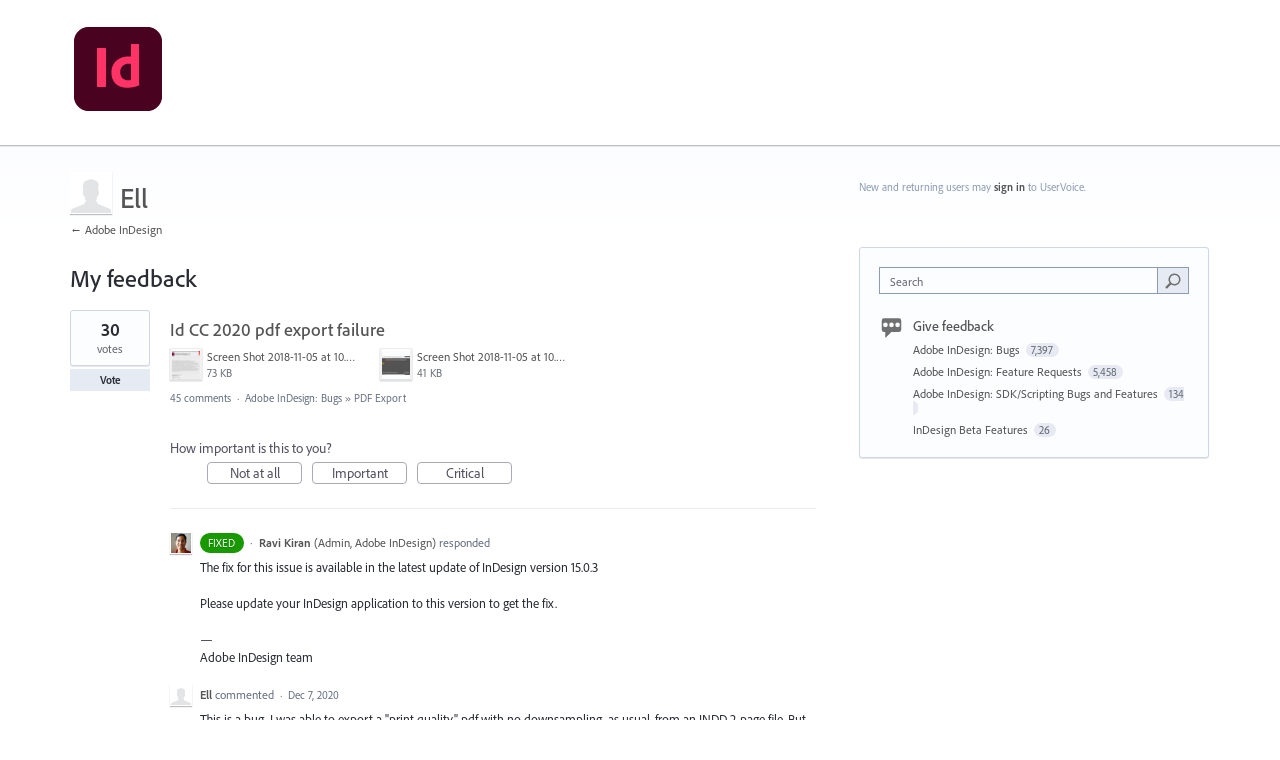

--- FILE ---
content_type: text/html; charset=utf-8
request_url: https://indesign.uservoice.com/users/2487235597-ell
body_size: 13870
content:
<!DOCTYPE html>
<html lang="en" class="ltr ">
<head><script>(function(w,i,g){w[g]=w[g]||[];if(typeof w[g].push=='function')w[g].push(i)})
(window,'G-0FDHJSJLBY','google_tags_first_party');</script><script async src="/0u78/"></script>
			<script>
				window.dataLayer = window.dataLayer || [];
				function gtag(){dataLayer.push(arguments);}
				gtag('js', new Date());
				gtag('set', 'developer_id.dYzg1YT', true);
				gtag('config', 'G-0FDHJSJLBY');
			</script>
			
  <meta http-equiv="X-UA-Compatible" content="IE=Edge,chrome=1">
  <meta charset="utf-8">
  <title>Ell – Adobe InDesign</title>
  <meta name="viewport" content="width=device-width, initial-scale=1">
  <meta name="csrf-param" content="authenticity_token" />
<meta name="csrf-token" content="ugnN4s5zln9EYI-E3X_WUNBVUbZhDYZZvq4SanYvX1Le9vgWouzRzrnoS7F3YqkzcAM1Q50zq7IEX5ObKb86Ww" />
    <link rel="canonical" href="" />

    <script type="text/javascript">
    (function(window) {
      var methods = ['log', 'dir', 'trace'];
      
      if (typeof window.console === 'undefined') {
        window.console = {};
      }
      
      for (var i in methods) {
        if (!(methods[i] in window.console)) {          
          window.console[methods[i]] = function() {};
        }
      }
      
    }(window));    
  </script>

  <script>
    window.UserVoice || (window.UserVoice = []);
  </script>

    <meta name="robots" content="noindex">


  <link rel="stylesheet" href="https://assets.uvcdn.com/pkg/clients/site2/index-9c56ab4a39505ec7480441b2f8a4d8746ea0edbab756a5f15907a9ffe7fbad4b.css" media="all" />

  <!--[if lt IE 7]>
    <link rel="stylesheet" href="https://assets.uvcdn.com/pkg/clients/site2/ie-6f6256efa8fcab0da2c5c83d6ccddaabe16fdd607b4f9e01ad9efe887b491c11.css" media="screen" />
  <![endif]-->

  <!--[if lt IE 9]>
    <script src="https://assets.uvcdn.com/pkg/clients/site2/lt_IE_9-5d621b8b38991dde7ef0c335fc7cc90426c625e325949517b23be2141b721a05.js"></script>
  <![endif]-->

  <style type="text/css">

  /*
  -----------------------------------------------------------
    Link color
  -----------------------------------------------------------
  */

  .uvCustomLink-color,
  a,
  .uvHelp,
  .uvTabSelect,
  .uvTab-dropdown .uvFieldPlaceholder,
  .uvModule-session .vcard .uvRememberMe a,
  .uvModule-session .uvModuleSection-signin a,
  .uvBreadcrumbs,
  .uvStyle-linkArrow {
    color: #545454;
  }

  .uvCustomLink-background,
  .uvTab-selected,
  .uvTab-selected .uvFieldSelect,
  .uvPagination .current {
    background-color: #545454;
  }

  /*
  -----------------------------------------------------------
    Primary color
  -----------------------------------------------------------
  */

  .uvCustomPrimary-color {
    color: #545454;
  }

  .uvCustomPrimary-background,
  .uvUserBadgeLabel {
    background-color: #545454;
  }

  .uvMasthead {
     background-color: #ffffff;
   }
  .impScoreButton.selected {
    background: #545454;
  }

  /*
  -----------------------------------------------------------
    Background color
  -----------------------------------------------------------
  */

  .uvCustomBackground-color {
    color: #ffffff;
  }

  .uvCustomBackground-background {
    background-color: #ffffff;
  }

  /*
  -----------------------------------------------------------
    Status colors
  -----------------------------------------------------------
  */

  .uvStyle-status-under-review {
    background-color: #0079BF;
    color: #FFF;
  }
  .uvStyle-status-fix-in-progress {
    background-color: #C0D941;
    color: #FFF;
  }
  .uvStyle-status-in-backlog {
    background-color: #F0BA00;
    color: #FFF;
  }
  .uvStyle-status-started {
    background-color: #0079BF;
    color: #FFF;
  }
  .uvStyle-status-completed {
    background-color: #199900;
    color: #FFF;
  }
  .uvStyle-status-need-more-info {
    background-color: #FFCC00;
    color: #FFF;
  }
  .uvStyle-status-available-in-prerelease-builds {
    background-color: #199900;
    color: #FFF;
  }
  .uvStyle-status-closed--fixed {
    background-color: #199900;
    color: #FFF;
  }
  .uvStyle-status-fixed-via-kbdoc {
    background-color: #00B487;
    color: #FFF;
  }
  .uvStyle-status-planned {
    background-color: #0079BF;
    color: #FFF;
  }
  .uvStyle-status-resolved-for-user {
    background-color: #199900;
    color: #FFF;
  }
  .uvStyle-status-closed--different-product {
    background-color: #00B487;
    color: #FFF;
  }
  .uvStyle-status-closed--not-reproducible {
    background-color: #00B487;
    color: #FFF;
  }
  .uvStyle-status-fixed {
    background-color: #199900;
    color: #FFF;
  }
  .uvStyle-status-closed {
    background-color: #199900;
    color: #FFF;
  }
  .uvStyle-status-partial-fix {
    background-color: #C0D941;
    color: #FFF;
  }
  .uvStyle-status-partially-completed {
    background-color: #C0D941;
    color: #FFF;
  }
  .uvStyle-status-declined {
    background-color: #999999;
    color: #FFF;
  }
  .uvStyle-status-feature-already-exists {
    background-color: #4D4D4D;
    color: #FFF;
  }
</style>


  <link rel="stylesheet" href="https://use.typekit.net/wdu4kjy.css">

    <style type="text/css">
      /* General */
 
* {
  font-family: "adobe-clean", sans-serif !important;
}
 
h1, h2, h3 {
  font-weight: 500 !important;
}
 
p {
  font-weight: 400 !important;
}
 
.uvMastheadLogo {
  max-width: 128px;
  width: 100%;
}
 
.uvModule-featuredForum .uvStyle-status, .uvList-recentlyUpdatedIdeas .uvStyle-status, .uvStyle-status {
  border-radius: 1000px;
}
 
.uvPageTitle {
  font-size: 28px;
  color: #505050;
}
 
.uvModule-message, .uvForumMessage {
  font-size: 16px;
  color: #707070;
}
 
/* Icons */
 
.uvModule-featuredForum .uvModuleTitle,
.uvModule-multipleForums .uvModuleTitle,
.uvModule-knowledgebase .uvModuleTitle {
  background: url([data-uri]) 0 0 no-repeat;
  line-height: 32px;
  padding-left: 42px;
}
 
.uvNavListItem-feedback {
  background: url([data-uri]) 0 0 no-repeat;
  background-size: 25px;
}
 
.uvNavListItem-home {
  background-image: url([data-uri]);
  background-size: 25px;
}
 
.uvFieldButtonImage-sidebar {
  background: url([data-uri]) 6px 0 no-repeat;
  background-size: 18px;
  height: 20px;
}
 
.uvNavListItem-search {
  background-image: url([data-uri]);
  background-size: 25px;
}
 
.private-icon {
  height: 19px;
}
 
/* Button */
 
.uvStyle-button {
  background: #E6EAF2;
  border-top: 0;
  border-right: 0;
  border-bottom: 0;
  border-left: 0;
  -moz-border-radius: 0;
  -webkit-border-radius: 0;
  border-radius: 0;
  -moz-box-shadow: none;
  -webkit-box-shadow: none;
  box-shadow: none;
  color: #292C33;
  display: inline-block;
  font-family: inherit;
  font-size: inherit;
  font-weight: bold;
  line-height: 2em;
  margin: 0;
  overflow: hidden;
  padding: 0 1em;
  text-align: center;
  text-decoration: none;
  text-overflow: none;
  text-shadow: none;
}
 
.uvStyle-button:hover,
.uvStyle-button:focus {
  background: #2680EB;
  border-top: 0;
  border-right: 0;
  border-bottom: 0;
  border-left: 0;
  -moz-box-shadow: none;
  -webkit-box-shadow: none;
  box-shadow: none;
  color: #FFF;
  cursor: pointer;
  text-decoration: none;
  text-shadow: none;
}
 
.chrome .uvField .uvStyle-button:hover,
.chrome .uvField .uvStyle-button:focus {
  -webkit-box-shadow: none;
  box-shadow: none
}
 
.uvStyle-button:active,
.uvStyle-button.selected,
.uvStyle-button-selected,
.uvStyle-button.selected:focus,
.uvStyle-button-selected:hover {
  background: #2680EB;
  border: 0;
  border-bottom: 0;
  -moz-box-shadow: none;
  -webkit-box-shadow: none;
  box-shadow: none;
  color: #FFF;
  text-decoration: none;
  text-shadow: 0;
}
 
.chrome.win .uvStyle-button:active,
.chrome.win .uvStyle-button.selected,
.chrome.win .uvStyle-button-selected,
.chrome.win .uvStyle-button.selected:focus,
.chrome.win .uvStyle-button-selected:hover {
  -moz-box-shadow: none;
  -webkit-box-shadow: none;
  box-shadow: none;
}
 
.uvStyle-button[disabled],
.uvStyle-button[disabled]:active,
.uvStyle-button[disabled]:focus,
.uvStyle-button[disabled]:hover,
.uvStyle-button.disabled,
.uvStyle-button.disabled:active,
.uvStyle-button.disabled:focus,
.uvStyle-button.disabled:hover,
.uvStyle-button-disabled,
.uvStyle-button-disabled:active,
.uvStyle-button-disabled:focus,
.uvStyle-button-disabled:hover {
  background: #f3f3f3;
  border-top: 0;
  border-right: 0;
  border-bottom: 0;
  border-left: 0;
  color: #8f8f8f;
  box-shadow: none;
  -moz-box-shadow: none;
  -webkit-box-shadow: none;
  cursor: not-allowed;
  text-shadow: 0;
}
 
/* Search */
 
.uvField-search {
  -moz-border-radius: 0;
  -webkit-border-radius: 0;
  border-radius: 0;
  font-size: 18px;
  line-height: 20px;
  padding: 8px 19px;
  margin-top: 5px
}
 
.uvModuleSection-search .uvField-search {
  -moz-border-radius: 0;
  -webkit-border-radius: 0;
  border-radius: 0;
  font-size: 12px;
  margin-top: 0;
  margin-bottom: 20px;
  padding: 5px 9px
}
 
.uvField-search .uvFieldInner {
  display: block;
  margin-right: 35px
}
 
.uvModuleSection-search .uvField-search .uvFieldInner {
  display: block;
  margin-right: 22px;
  position: relative
}
 
.uvField-search .uvFieldButton {
  border-bottom: none;
  -moz-border-radius: 0;
  -webkit-border-radius: 0;
  border-radius: 0;
  position: absolute;
  top: -1px;
  right: -1px;
  bottom: 0px;
  text-overflow: clip;
  width: 55px
}
 
.uvModuleSection-search .uvField-search .uvFieldButton {
  -moz-border-radius: 0;
  -webkit-border-radius: 0;
  border-radius: 0;
  padding: 0;
  width: 32px
}
 
.uvStyle-button:hover,
.uvStyle-button:focus {
  background: #2680EB;
  border-top: 0;
  border-right: 0;
  border-bottom: 0;
  border-left: 0;
  -moz-box-shadow: none;
  -webkit-box-shadow: none;
  box-shadow: none;
  color: #FFF;
  cursor: pointer;
  text-decoration: none;
  text-shadow: none;
}
 
.uvField-search .uvFieldButton:hover .uvFieldButtonImage-sidebar,
.uvField-search .uvFieldButton:active .uvFieldButtonImage-sidebar {
  background-position: 6px 0;
}
 
.uvField {
  background-color: #FCFDFF;
  border: 1px solid #8F9BB3;
  -moz-border-radius: 0;
  -webkit-border-radius: 0;
  border-radius: 0;
  -moz-box-shadow: none;
  -webkit-box-shadow: none;
  box-shadow: none;
  margin-bottom: 10px;
  overflow: hidden;
  padding: 9px;
  position: relative;
  -moz-transition: all 0.1s;
  -webkit-transition: all 0.1s;
  transition: all 0.1s;
}
 
.chrome .uvField {
  -webkit-box-shadow: none;
  box-shadow: none;
}
 
.uvFieldPlaceholder {
  padding-top: 2px;
}
 
.uvTab-dropdown  {
  display: none;
}
 
.share-button {
    margin-left: 5px;
}
    </style>

  <link rel="stylesheet" href="/auth-component/uv-auth/uv-auth.css">
<script type="module" src="/auth-component/uv-auth/uv-auth.esm.js"></script>
<script nomodule src="/auth-component/uv-auth/uv-auth.js"></script>

  <script src="https://js.pusher.com/8.3.0/pusher.min.js"></script>
  <script>
    window.UV_PUSHER_APP_KEY = '697328be2c49905dd5c6';
    window.UV_PUSHER_APP_CLUSTER = 'mt1';
  </script>



  <script type="module" src="/web-portal-components/wp-components/wp-components.esm.js"></script>
<script nomodule src="/web-portal-components/wp-components/wp-components.js"></script>

</head>

<body class="uv-primaryColor-dark uv-locale-en uv-direction-ltr uv-no-user uv-profile-page">
  <a class="show-on-focus uvCustomPrimary-background" href="#start-of-content">Skip to content</a>
  <wp-loading>

  <div id="fb-root"></div>
  <div class="uvPageContainer">

    <header class="uvContainer uvMasthead ">
  <div class="uvRow">
    <div class="uvCol-12">
      <div class="uvMastheadWrapper">
        
          <a class="uvMastheadHomeLink" href="/" title="Adobe InDesign">
            <img class="uvMastheadLogo" src="https://s3.amazonaws.com/uploads.uservoice.com/logo/design_setting/556294/original/id_appicon_noshadow_96.png?1644203663" alt="Adobe InDesign">
          </a>
        
      </div>
    </div>
  </div>
</header>

    




<div class="uvContainer uvBody">
  <div class="uvRow">
      <div class="uvCol-8">
      <article class="uvUserProfile">
        <header class="uvPageHeader">
          <h1 class="uvPageTitle uvCustomPrimary-color">
            <span class="vcard"><a class="url" href="/users/2487235597-ell"><span class="uvUserBadge"><img class="uvUserBadgePhoto photo" height="40" width="40" alt="" src="https://secure.gravatar.com/avatar/4dd918d900a9dba938056a19a3ab4dfe?size=40&default=https%3A%2F%2Fassets.uvcdn.com%2Fpkg%2Fadmin%2Ficons%2Fuser_70-6bcf9e08938533adb9bac95c3e487cb2a6d4a32f890ca6fdc82e3072e0ea0368.png" /></span><span class="fn uvCustomLink-color">Ell</span>
    </a></span>

          </h1>
          <div class="uvBreadcrumbs">
              <a href="/" title="Adobe InDesign">&larr; Adobe InDesign
              </a>
          </div>
        </header>
        

            <section class="uvForumIndex">
              <h2 class="uvIdeaSectionTitle">
                My feedback
              </h2>


            <p class="sr-only" role="status">
    1 result found
</p>
<ol class="uvList uvList-ideas" aria-label="Existing idea results">
    <li class="uvListItem uvIdea uvIdea-list">

<div class="uvIdeaHeader">
  <h2 class="uvIdeaTitle ">
    <a href="/forums/601180-adobe-indesign-bugs/suggestions/39058867-id-cc-2020-pdf-export-failure">
      
        Id CC 2020 pdf export failure
    </a>
  </h2>
    <ul class="uvIdeaAttachments uvAttachments">
        <li class="uvAttachment" style="display:flex;">
          <a class="uvAttachmentLink uvAttachmentLink-preview" href="/assets/205424044/Screen%20Shot%202018-11-05%20at%2010.50.25%20AM.png" rel="Suggestion_39058867" title="View Screen Shot 2018-11-05 at 10.50.25 AM.png">
            <figure class="uvAttachmentInfo">
              <span class="uvAttachmentThumbnail" style="background-image: url(https://s3.amazonaws.com/uploads.uservoice.com/assets/205/424/044/thumb/Screen%20Shot%202018-11-05%20at%2010.50.25%20AM.png?X-Amz-Algorithm=AWS4-HMAC-SHA256&amp;X-Amz-Credential=AKIAXKFPEGD3JPOGUECX%2F20260130%2Fus-east-1%2Fs3%2Faws4_request&amp;X-Amz-Date=20260130T045025Z&amp;X-Amz-Expires=3600&amp;X-Amz-SignedHeaders=host&amp;X-Amz-Signature=9dd86aeb029647ca5a1c391df6081bf4ac78079a88b475b1a6be90c5311a390a)">&nbsp;</span>
              <figcaption class="uvAttachmentMeta">
                <span class="uvAttachmentCaption">Screen Shot 2018-11-05 at 10.50.25 AM.png</span>
                <span class="uvAttachmentSize">73 KB</span>
              </figcaption>
            </figure>
          </a>
        </li>
        <li class="uvAttachment" style="display:flex;">
          <a class="uvAttachmentLink uvAttachmentLink-preview" href="/assets/205424041/Screen%20Shot%202018-11-05%20at%2010.49.28%20AM.png" rel="Suggestion_39058867" title="View Screen Shot 2018-11-05 at 10.49.28 AM.png">
            <figure class="uvAttachmentInfo">
              <span class="uvAttachmentThumbnail" style="background-image: url(https://s3.amazonaws.com/uploads.uservoice.com/assets/205/424/041/thumb/Screen%20Shot%202018-11-05%20at%2010.49.28%20AM.png?X-Amz-Algorithm=AWS4-HMAC-SHA256&amp;X-Amz-Credential=AKIAXKFPEGD3JPOGUECX%2F20260130%2Fus-east-1%2Fs3%2Faws4_request&amp;X-Amz-Date=20260130T045025Z&amp;X-Amz-Expires=3600&amp;X-Amz-SignedHeaders=host&amp;X-Amz-Signature=08971410fbfa34b749733fd4bc190413cfba1675f48247407dc1c19b1a00f2eb)">&nbsp;</span>
              <figcaption class="uvAttachmentMeta">
                <span class="uvAttachmentCaption">Screen Shot 2018-11-05 at 10.49.28 AM.png</span>
                <span class="uvAttachmentSize">41 KB</span>
              </figcaption>
            </figure>
          </a>
        </li>
  </ul>

</div>


<div class="uvIdeaVoteBadge">
    <div class="uvIdeaVoteCount" data-id="39058867">
      <strong>30</strong>
      <span> votes</span>
    </div>
  


<div uvSuggestionId="39058867" class="uvVoter uvVoter-logged_out uvVoterMode-voteable uvVoterStatus-open uvVoteLimit-unlimited" data-closed-reason="">
  <form novalidate class="uvIdeaVoteForm" onsubmit="return false;" method="post" action="" data-forum_id="601180" data-suggestion_id="39058867" >
    <input type="hidden" name="channel" value="portal"></input>
    <!-- Update to show number of votes cast -->
    <span class="uvIdeaVoteFormTrigger">
      <button class="uvIdeaVoteFormTriggerState-no_votes uvStyle-button">Vote</button>
      <button class="uvIdeaVoteFormTriggerState-you_voted uvStyle-button uvStyle-button-selected" id="uvIdeaVoteFormTriggerState-you_voted-39058867" data-singular="Voted!" data-plural="Voted!"></button>
      <button class="uvIdeaVoteFormTriggerState-out_of_votes uvStyle-button uvStyle-button-disabled uvTip" disabled title="You're out of votes">Vote</button>
      <button class="uvIdeaVoteFormTriggerState-voting_closed uvStyle-button uvStyle-button-disabled uvTip" disabled title="Voting has closed">Vote</button>

        <input type="hidden" name="to" value="1"></input>
    </span>
    <!--- end -->

    <div class="uvIdeaVoteFormToggle">
      <fieldset class="uvIdeaVoteFormFieldset">
        <div class="uvVoterSigninArea">
          
<uv-auth
  id="uv-signin-4034"
  class=""
  locale="en"
  mode=inline
  
  social-first
  data-type=""
  data-options="{&quot;display_logged_in&quot;:&quot;hidden&quot;,&quot;social_auth_only&quot;:false,&quot;custom_signin&quot;:true,&quot;inline_form_mode&quot;:true,&quot;show_login&quot;:true,&quot;header&quot;:&quot;\u003ch2\u003eWe&#39;re glad you&#39;re here\u003c/h2\u003e\u003cp\u003ePlease sign in to leave feedback\u003c/p\u003e&quot;}"
  
  
>
  <h2>We're glad you're here</h2><p>Please sign in to leave feedback</p>
</uv-auth>
<script type="text/javascript">
  var uvAuthElement = document.getElementById("uv-signin-4034");
  uvAuthElement.subdomainSettings = {"disable_uservoice_auth":false,"password_auth_required":true,"auth_providers":[{"preset_name":"facebook","url":"https://graph.facebook.com/oauth/authorize?client_id=1951193478523856\u0026redirect_uri=https%3A%2F%2Fauth.uservoice.com%2Ffacebook\u0026scope=email\u0026display=popup\u0026state=539320","button_label":"Facebook"},{"preset_name":"google","url":"https://auth.uservoice.com/google/539320","button_label":"Google"}],"logo_path":"/logo/logo/design_setting/556294/original/id_appicon_noshadow_96.png","form_text":{"loading":"Loading","cancel":"Cancel","region_label":"Sign in to UserVoice","email_label":"Email address","email_placeholder":"Email address","password_label":"Password","password_placeholder":"Password","name_label":"Display name (optional)","name_placeholder":"Your name","tos_checkbox_label_html":"I agree to the \u003ca href=\"/tos\" target=\"_blank\" rel=\"external\" title=\"Opens in new window\" class=\"color-link\"\u003eterms of service\u003c/a\u003e","tos_checkbox_title":"Terms of Service","gdpr_checkbox_label":"I agree to the storage of my email address, name, and IP address. This information and any feedback I provide may be used to inform product decisions and to notify me about product updates. (You can opt-out at any time.)","gdpr_checkbox_title":"Required Consent","remember_me_checkbox_label":"Remember me","remember_me_checkbox_title":"Remember Me","show_more_label":"Show more login options","show_less_label":"Show fewer login options","submit_signin_label":"Sign in","submit_create_label":"Sign up","email_invalid_error":"Please enter a valid email address.","password_required_error":"Please enter your password.","terms_invalid_error":"You must accept the terms to continue.","generic_error":"Something went wrong!","browser_error":"Cookie access is needed in order to sign you in. Please update your privacy settings to enable cross-site tracking or try using a different browser.","permissions_error":"You do not have the necessary permissions to access this content.","not_signed_in_error":"Sign in required to continue","success_heading":"Hooray!","success_message":"You're in, getting your page ready.","create_password_placeholder":"Create Password","verify_email_label":"Verify Email","set_password_label":"Set Password","verify_email_reset_pw_helper_text":"We need to verify your email first before resetting your password","verify_email_create_account_helper_text":"We need to verify your email first before creating your account","set_password_title":"Set a new password","first_things_first_title":"First things first!","confirm_password_placeholder":"Confirm Password","confirm_password_label":"Confirm Password","create_account_label":"Create Account","create_account_title":"Let's create your account!","password_invalid_error":"Please enter a valid password.","password_match_error":"Passwords must match.","change_password_label":"Change Password","go_to_login_label":"Go to login","go_to_settings_label":"Go to settings","current_password_placeholder":"Current Password","password_character_minimum":"Password needs at least 8 characters","password_upper_lower_case_required":"It must have at least one lower and one upper case character","password_symbol_required":"It needs at least one symbol ($, !, @, _, *, etc)","password_number_required":"Password must include one number or more","reset_password_label":"Reset Password","new_password_label":"New Password","password_in_email_error":"Your password cannot appear in your email address.","email_in_password_error":"Your email address cannot appear in your password.","username_in_password_error":"Your email username cannot appear in your password.","need_account_prompt":"New here?","need_account_cta":"Create an account","forgot_password":"Forgot Password?","confirm_email_header":"Check your email","confirm_email_body":"Confirm your email using the link sent to","confirm_email_footer":"Keep this box open and come back once you're done!","or":"or"}};
</script>
<div class="uvSignin-uv-auth">
  <div class="uvField uvField-logged_in uvField-first">
    <span>
      Signed in as <span class="logged_in_as"></span>
      (<a href="/logout">Sign out</a>)
    </span>
  </div>
</div>

            <div class="uvFormFlash uvFormFlash-error" tabindex="0">
    <div class="uvFormFlashMessage"></div>
    <a class="uvFormFlashClose" href="#close">Close</a>
  </div>

  <div class="uvFormFlash uvFormFlash-info" tabindex="0">
    <div class="uvFormFlashMessage"></div>
    <a class="uvFormFlashClose" href="#close">Close</a>
  </div>

            <div class="uvIdeaVoteButtons">
      <div class="submit_region auth-only">
        <button class="uvIdeaVoteButton uvFieldEtc-submit-button uvStyle-button" type="submit"
        value="subscribe" name="subscribe">Vote</button>
        <p style="margin-bottom: 0.5em">We’ll send you updates on this idea</p>
      </div>
  </div>

        </div>
      </fieldset>
    </div>
  </form>
</div>

</div>

<div class="uvIdeaMeta">

  <a title="Comments for Id CC 2020 pdf export failure" href="/forums/601180-adobe-indesign-bugs/suggestions/39058867-id-cc-2020-pdf-export-failure#comments">45 comments</a> <span class="uvStyle-separator">&nbsp;&middot;&nbsp;</span> <a href="/forums/601180-adobe-indesign-bugs">Adobe InDesign: Bugs</a> <span class="uvStyle-separator">&#187;</span> <a href="/forums/601180-adobe-indesign-bugs/category/209041-pdf-export">PDF Export</a><span class='uvUserWithId-inline-433352629' style='display:none'> <span class="uvStyle-separator">&nbsp;&middot;&nbsp;</span> <a class="uvSuggestion-dissociate" rel="nofollow" title="Delete idea Id CC 2020 pdf export failure" data-supporters-count="30" data-redirect-to="/forums/601180-adobe-indesign-bugs" data-url="/api/v1/forums/601180-adobe-indesign-bugs/suggestions/39058867-id-cc-2020-pdf-export-failure/dissociate" href="#">Delete…</a></span><span class='uvAdminOnly uvAdminOnly-inline'> <span class="uvStyle-separator">&nbsp;&middot;&nbsp;</span> <a class="uvAdminOnly uvAdminOnly-inline" data-iframe-target="_blank" title="Admin page for Id CC 2020 pdf export failure" href="/admin/v3/ideas/39058867/">Admin &rarr;</a></span>
</div>

  <div class="uvScorer uvScorer-logged_out">
  <form novalidate class="uvIdeaScoreForm importScoreBorderBottom" onsubmit="return false;" method="post" action="" data-forum_id="601180" data-suggestion_id="39058867" data-importance_score="" data-importance_score_id="">
    <fieldset class="impScoreButtonContainer" aria-labelledby="importance_score_39058867">
      <legend id="importance_score_39058867">How important is this to you?</legend>
      <div class="impScoreButtonGroup" data-name="importance-score-button-group-39058867">
        <button  class="impScoreButton" type="submit" id="importance-1-39058867" tabindex="0" name="importance_score_value" value="1">
          Not at all
            <span class="tooltiptext">You must login first!</span>
        </button>
        <button  class="impScoreButton" type="submit" id="importance-2-39058867" tabindex="0" name="importance_score_value" value="2">
          Important
            <span class="tooltiptext">You must login first!</span>
        </button>
        <button  class="impScoreButton" type="submit" id="importance-3-39058867" tabindex="0" name="importance_score_value" value="3">
          Critical
            <span class="tooltiptext">You must login first!</span>
        </button>
          <h6 aria-live="polite" role="status" hidden class="scoreNotification"></h6>
        <input data-name="importance-score-39058867" type="hidden" name="importance_score" value=""></input>
        <input data-name="importance-score-id-39058867" type="hidden" name="importance_score_id" value=""></input>
        <input type="hidden" name="channel" value="portal"></input>
      </div>
    </fieldset>


    <div class="uvIdeaScoreFormToggle">
      <fieldset class="uvIdeaScoreFormFieldset">
        <div class="uvScorerSigninArea">
          
<uv-auth
  id="uv-signin-4495"
  class=""
  locale="en"
  mode=inline
  
  social-first
  data-type=""
  data-options="{&quot;display_logged_in&quot;:&quot;hidden&quot;,&quot;social_auth_only&quot;:false,&quot;custom_signin&quot;:true,&quot;inline_form_mode&quot;:true,&quot;show_login&quot;:true,&quot;header&quot;:&quot;\u003ch2\u003eWe&#39;re glad you&#39;re here\u003c/h2\u003e\u003cp\u003ePlease sign in to leave feedback\u003c/p\u003e&quot;}"
  
  
>
  <h2>We're glad you're here</h2><p>Please sign in to leave feedback</p>
</uv-auth>
<script type="text/javascript">
  var uvAuthElement = document.getElementById("uv-signin-4495");
  uvAuthElement.subdomainSettings = {"disable_uservoice_auth":false,"password_auth_required":true,"auth_providers":[{"preset_name":"facebook","url":"https://graph.facebook.com/oauth/authorize?client_id=1951193478523856\u0026redirect_uri=https%3A%2F%2Fauth.uservoice.com%2Ffacebook\u0026scope=email\u0026display=popup\u0026state=539320","button_label":"Facebook"},{"preset_name":"google","url":"https://auth.uservoice.com/google/539320","button_label":"Google"}],"logo_path":"/logo/logo/design_setting/556294/original/id_appicon_noshadow_96.png","form_text":{"loading":"Loading","cancel":"Cancel","region_label":"Sign in to UserVoice","email_label":"Email address","email_placeholder":"Email address","password_label":"Password","password_placeholder":"Password","name_label":"Display name (optional)","name_placeholder":"Your name","tos_checkbox_label_html":"I agree to the \u003ca href=\"/tos\" target=\"_blank\" rel=\"external\" title=\"Opens in new window\" class=\"color-link\"\u003eterms of service\u003c/a\u003e","tos_checkbox_title":"Terms of Service","gdpr_checkbox_label":"I agree to the storage of my email address, name, and IP address. This information and any feedback I provide may be used to inform product decisions and to notify me about product updates. (You can opt-out at any time.)","gdpr_checkbox_title":"Required Consent","remember_me_checkbox_label":"Remember me","remember_me_checkbox_title":"Remember Me","show_more_label":"Show more login options","show_less_label":"Show fewer login options","submit_signin_label":"Sign in","submit_create_label":"Sign up","email_invalid_error":"Please enter a valid email address.","password_required_error":"Please enter your password.","terms_invalid_error":"You must accept the terms to continue.","generic_error":"Something went wrong!","browser_error":"Cookie access is needed in order to sign you in. Please update your privacy settings to enable cross-site tracking or try using a different browser.","permissions_error":"You do not have the necessary permissions to access this content.","not_signed_in_error":"Sign in required to continue","success_heading":"Hooray!","success_message":"You're in, getting your page ready.","create_password_placeholder":"Create Password","verify_email_label":"Verify Email","set_password_label":"Set Password","verify_email_reset_pw_helper_text":"We need to verify your email first before resetting your password","verify_email_create_account_helper_text":"We need to verify your email first before creating your account","set_password_title":"Set a new password","first_things_first_title":"First things first!","confirm_password_placeholder":"Confirm Password","confirm_password_label":"Confirm Password","create_account_label":"Create Account","create_account_title":"Let's create your account!","password_invalid_error":"Please enter a valid password.","password_match_error":"Passwords must match.","change_password_label":"Change Password","go_to_login_label":"Go to login","go_to_settings_label":"Go to settings","current_password_placeholder":"Current Password","password_character_minimum":"Password needs at least 8 characters","password_upper_lower_case_required":"It must have at least one lower and one upper case character","password_symbol_required":"It needs at least one symbol ($, !, @, _, *, etc)","password_number_required":"Password must include one number or more","reset_password_label":"Reset Password","new_password_label":"New Password","password_in_email_error":"Your password cannot appear in your email address.","email_in_password_error":"Your email address cannot appear in your password.","username_in_password_error":"Your email username cannot appear in your password.","need_account_prompt":"New here?","need_account_cta":"Create an account","forgot_password":"Forgot Password?","confirm_email_header":"Check your email","confirm_email_body":"Confirm your email using the link sent to","confirm_email_footer":"Keep this box open and come back once you're done!","or":"or"}};
</script>
<div class="uvSignin-uv-auth">
  <div class="uvField uvField-logged_in uvField-first">
    <span>
      Signed in as <span class="logged_in_as"></span>
      (<a href="/logout">Sign out</a>)
    </span>
  </div>
</div>

            <div class="uvFormFlash uvFormFlash-error" tabindex="0">
    <div class="uvFormFlashMessage"></div>
    <a class="uvFormFlashClose" href="#close">Close</a>
  </div>

  <div class="uvFormFlash uvFormFlash-info" tabindex="0">
    <div class="uvFormFlashMessage"></div>
    <a class="uvFormFlashClose" href="#close">Close</a>
  </div>

          <div class="auth-only">
            <button class="uvIdeaScoreSubmitButton uvFieldEtc-submit-button uvStyle-button" type="submit">
              Submit Rating
            </button>
          </div>
        </div>
      </fieldset>
    </div>
  </form>
</div>


  <article class="uvUserAction uvUserAction-admin-response">
    <div class="uvUserActionHeader">
        <a class="uvStyle-status-link" href="/forums/601180-adobe-indesign-bugs/status/5349991"><em class="uvStyle-status uvStyle-status-fixed" title="This idea is FIXED - updated over 5 years ago">FIXED</em></a>
        <span class="uvStyle-separator">&nbsp;&middot;&nbsp;</span>
      <span class="vcard"><a class="url" href="/users/679749253-ravi-kiran"><span class="uvUserBadge"><img class="uvUserBadgePhoto photo" height="40" width="40" alt="" src="https://secure.gravatar.com/avatar/5fbfb595fd484efb67fb9c9e1b15db08?size=40&default=https%3A%2F%2Fassets.uvcdn.com%2Fpkg%2Fadmin%2Ficons%2Fuser_70-6bcf9e08938533adb9bac95c3e487cb2a6d4a32f890ca6fdc82e3072e0ea0368.png" /><span class="uvUserBadgeLabel">Admin</span></span><span class="fn uvCustomLink-color">Ravi Kiran</span>
    <span class="uvUserTitle">(<span class="title">Admin, Adobe InDesign</span>)</span></a></span>
 responded
    </div>
    <div class="uvUserActionBody">
      
        
        <div class="typeset"><p>The fix for this issue is available in the latest update of InDesign version 15.0.3</p>
<p>Please update your InDesign application to this version to get the fix.</p>
<p>&#8212;<br />
Adobe InDesign team</p></div>
    </div>
  </article>

      <wp-toast id="comment-toast" ref="comment-toast" type="error" direction="top" start-position="5" width="400" duration="5000">
        An error occurred while saving the comment
      </wp-toast>
      <div class="uvUserAction uvUserAction-comment">
        <div class="uvUserActionHeader">
          <span class="vcard"><a class="url" href="/users/2487235597-ell"><span class="uvUserBadge"><img class="uvUserBadgePhoto photo" height="40" width="40" alt="" src="https://secure.gravatar.com/avatar/4dd918d900a9dba938056a19a3ab4dfe?size=40&default=https%3A%2F%2Fassets.uvcdn.com%2Fpkg%2Fadmin%2Ficons%2Fuser_70-6bcf9e08938533adb9bac95c3e487cb2a6d4a32f890ca6fdc82e3072e0ea0368.png" /></span><span class="fn uvCustomLink-color">Ell</span>
    </a></span>
 commented
          <span class="uvStyle-meta">
            <span class="uvStyle-separator">&nbsp;&middot;&nbsp;</span>
            <time datetime="2020-12-07" pubdate>Dec 7, 2020</time>
            <span class="uvUserWithId-inline-2487235597" style="display: none;">
                <span class="uvStyle-separator">&nbsp;&middot;&nbsp;</span>
                <a class="uvComment-edit" rel="nofollow noopener noreferrer" data-comment-id="43521943" href="/api/v1/forums/601180-adobe-indesign-bugs/suggestions/39058867-id-cc-2020-pdf-export-failure/comments/43521943">Edit…</a>
              <span class="uvStyle-separator">&nbsp;&middot;&nbsp;</span>
              <a class="uvComment-delete" rel="nofollow noopener noreferrer" title="Delete comment from Ell on December 7, 2020 4:51 AM" data-confirmation-message="Are you sure you want to delete your comment?" href="/api/v1/forums/601180-adobe-indesign-bugs/suggestions/39058867-id-cc-2020-pdf-export-failure/comments/43521943">Delete…</a>
            </span>
          </span>
        </div>
        <div class="uvUserActionBody">
          <div class="typeset"><p>This is a bug. I was able to export a "print quality" pdf with no downsampling, as usual, from an INDD 2-page file. But when I tried to export only one page of the exact same file, created as a different INDD doc, I got an empty white 5kb pdf. Restarted, cleared IDD preferences, restarted again, no luck.
<br />Adobe, please fix it.</p></div>
        </div>
        <div class="uvUserActionEdit" style="display: none">
          <div class="uvField uvField-comment">
  <label for="uvFieldTextarea-editText" class="uvFieldInner">
    <textarea id="uvFieldTextarea-editText" name="editText" class="uvFieldTextarea"></textarea>
  </label>
</div>
<button class="uvStyle-button save-comment" >Save</button>
<span class="uvFieldEtc-thinking">Submitting...</span>

        </div>
      </div>

</li>

</ol>

<div class="uvPagination uvCustomPrimary-color">
  
</div>

          </section>
      </article>
      <div class='clearfix'></div>
    </div>
    <div class="uvCol-4 uvSidebar uvCol-last">
      <div class="uvModule uvModule-session uvAuthModule" aria-live="polite" aria-relevant="additions removals">
  <section class="uvModuleSection uvModuleSection-userbox uvModuleSection-signin">
        <p class="uvStyle-signin">
      New and returning users may <a href="/signin">sign in</a>
    </p>

    
<uv-auth
  id="uv-signin-6578"
  class=""
  locale="en"
  
  
  social-first
  data-type="StandaloneSignin"
  data-options="{&quot;subclass&quot;:&quot;StandaloneSignin&quot;,&quot;show_login&quot;:true,&quot;header&quot;:&quot;\u003ch2\u003eWe&#39;re glad you&#39;re here\u003c/h2\u003e\u003cp\u003ePlease sign in to leave feedback\u003c/p\u003e&quot;}"
  
  
>
  <h2>We're glad you're here</h2><p>Please sign in to leave feedback</p>
</uv-auth>
<script type="text/javascript">
  var uvAuthElement = document.getElementById("uv-signin-6578");
  uvAuthElement.subdomainSettings = {"disable_uservoice_auth":false,"password_auth_required":true,"auth_providers":[{"preset_name":"facebook","url":"https://graph.facebook.com/oauth/authorize?client_id=1951193478523856\u0026redirect_uri=https%3A%2F%2Fauth.uservoice.com%2Ffacebook\u0026scope=email\u0026display=popup\u0026state=539320","button_label":"Facebook"},{"preset_name":"google","url":"https://auth.uservoice.com/google/539320","button_label":"Google"}],"logo_path":"/logo/logo/design_setting/556294/original/id_appicon_noshadow_96.png","form_text":{"loading":"Loading","cancel":"Cancel","region_label":"Sign in to UserVoice","email_label":"Email address","email_placeholder":"Email address","password_label":"Password","password_placeholder":"Password","name_label":"Display name (optional)","name_placeholder":"Your name","tos_checkbox_label_html":"I agree to the \u003ca href=\"/tos\" target=\"_blank\" rel=\"external\" title=\"Opens in new window\" class=\"color-link\"\u003eterms of service\u003c/a\u003e","tos_checkbox_title":"Terms of Service","gdpr_checkbox_label":"I agree to the storage of my email address, name, and IP address. This information and any feedback I provide may be used to inform product decisions and to notify me about product updates. (You can opt-out at any time.)","gdpr_checkbox_title":"Required Consent","remember_me_checkbox_label":"Remember me","remember_me_checkbox_title":"Remember Me","show_more_label":"Show more login options","show_less_label":"Show fewer login options","submit_signin_label":"Sign in","submit_create_label":"Sign up","email_invalid_error":"Please enter a valid email address.","password_required_error":"Please enter your password.","terms_invalid_error":"You must accept the terms to continue.","generic_error":"Something went wrong!","browser_error":"Cookie access is needed in order to sign you in. Please update your privacy settings to enable cross-site tracking or try using a different browser.","permissions_error":"You do not have the necessary permissions to access this content.","not_signed_in_error":"Sign in required to continue","success_heading":"Hooray!","success_message":"You're in, getting your page ready.","create_password_placeholder":"Create Password","verify_email_label":"Verify Email","set_password_label":"Set Password","verify_email_reset_pw_helper_text":"We need to verify your email first before resetting your password","verify_email_create_account_helper_text":"We need to verify your email first before creating your account","set_password_title":"Set a new password","first_things_first_title":"First things first!","confirm_password_placeholder":"Confirm Password","confirm_password_label":"Confirm Password","create_account_label":"Create Account","create_account_title":"Let's create your account!","password_invalid_error":"Please enter a valid password.","password_match_error":"Passwords must match.","change_password_label":"Change Password","go_to_login_label":"Go to login","go_to_settings_label":"Go to settings","current_password_placeholder":"Current Password","password_character_minimum":"Password needs at least 8 characters","password_upper_lower_case_required":"It must have at least one lower and one upper case character","password_symbol_required":"It needs at least one symbol ($, !, @, _, *, etc)","password_number_required":"Password must include one number or more","reset_password_label":"Reset Password","new_password_label":"New Password","password_in_email_error":"Your password cannot appear in your email address.","email_in_password_error":"Your email address cannot appear in your password.","username_in_password_error":"Your email username cannot appear in your password.","need_account_prompt":"New here?","need_account_cta":"Create an account","forgot_password":"Forgot Password?","confirm_email_header":"Check your email","confirm_email_body":"Confirm your email using the link sent to","confirm_email_footer":"Keep this box open and come back once you're done!","or":"or"}};
</script>
<div class="uvSignin-uv-auth">
  <div class="uvField uvField-logged_in uvField-first">
    <span>
      Signed in as <span class="logged_in_as"></span>
      (<a href="/logout">Sign out</a>)
    </span>
  </div>
</div>

      <div class="uvFormFlash uvFormFlash-error" tabindex="0">
    <div class="uvFormFlashMessage"></div>
    <a class="uvFormFlashClose" href="#close">Close</a>
  </div>

  <div class="uvFormFlash uvFormFlash-info" tabindex="0">
    <div class="uvFormFlashMessage"></div>
    <a class="uvFormFlashClose" href="#close">Close</a>
  </div>

  </section>
</div>

      <div class="uvModule uvModule-settings" id="uvSettingsPlaceholder" style="display:none;" data-url="/users/2487235597/settings"></div>

  <script type="text/javascript">
    window.onload = function() {
      const $ = window.UV.jQuery;
      const changePassword = $('uv-change-password');
      $('#change-password-btn').click(function() {
        customElements.whenDefined('uv-change-password').then(function() {
          changePassword[0].openModal();
        });
      });
    }
  </script>

      

<div class="uvModule uvModule-mainSidebar">

  <header class="uvModuleHeader hide">
    <!-- Header should be present for screenreaders, but hidden, we need an accessible class for this -->
    <h1 class="uvCustomPrimary-colorforum-title hidden">
        <span class="uvModuleTriggerTwirl"></span> Feedback and Knowledge Base
    </h1>
    <!-- end -->
  </header>

  <section class="uvModuleSection uvModuleSection-search">
    <form action="/api/v1/search?weight_minimum=40&lang=en">
      <div class="uvField uvField-search uvSidebarSearch">
        <label class="uvFieldInner" for="combined_search_sidebar">
        <!-- this should be a search for knowledgebase and helpdesk. -->
          <span class="uvFieldPlaceholder">Search</span>
          <input class="uvFieldText" name="query" type="text" id="combined_search_sidebar" role="combobox" aria-autocomplete="list" aria-controls="uv-idea-searchResults" aria-expanded="false"/>

          <script type="text/x-jquery-tmpl" id="uvSearch-template-articles">
            <h4 class="uvNavListItemSubtitle">${total_articles} {{if total_articles > 1}}articles{{else}}article{{/if}}</h4>
            <ul class="uvList uvList-searchResults">
              {{each(i, article) articles}}
                <li class="uvListItem uvListItem-searchResult" data-search-weight="${article.weight}">
                  <a href="${article.path}">${article.question}</a>
                </li>
              {{/each}}
            </ul>
            {{if more_articles}}
              <p class="uvSearch-more-results"><a href="/search?filter=articles&query=${response_data.query}">More articles &rarr;</a></p>
            {{/if}}
          </script>

          <script type="text/x-jquery-tmpl" id="uvSearch-template-ideas">
            <h4 id="uvSearch-results-label" class="uvNavListItemSubtitle">${total_suggestions} {{if total_suggestions > 1}}ideas{{else}}idea{{/if}}</h4>
            <ul id="uv-idea-searchResults" class="uvList uvList-searchResults" aria-labledby="uvSearch-results-label">
              {{each(i, idea) suggestions}}
                <li class="uvListItem uvListItem-searchResult" data-search-weight="${idea.weight}" role="option">
                {{if idea.status && idea.status.name}}
                  <em class="uvStyle-status uvStyle-status-${idea.status.key}"
                      title="This idea is ${idea.status.name} ${$.tmplHelpers.toLocalDate(idea.updated_at, '- updated %date%')}">${idea.status.name}</em>
                {{/if}}
                  <a href="${idea.path}" tabindex="-1">
                    ${idea.title}
                  </a>
                </li>
              {{/each}}
            </ul>
            {{if more_suggestions}}
              <p class="uvSearch-more-results"><a href="/search?filter=ideas&query=${response_data.query}">More ideas &rarr;</a></p>
            {{/if}}
          </script>

          <script type="text/x-jquery-tmpl" id="uvSearch-template-title">
            {{if searching}}
              Searching&hellip;
            {{else}}
              <a href="/search?filter=merged&query=${query}">Search results</a>
            {{/if}}
          </script>
        </label>
          <button class="uvFieldButton uvStyle-button" type="submit">
            
            <span class="uvFieldButtonImage-sidebar">Search</span>
          </button>
        <div class="uvFieldEtc uvFieldEtc-thinking">(thinking…)</div>
        <button type="reset" class="uvFieldEtc uvFieldEtc-reset">Reset</button>
      </div>
    </form>
    <ul class="uvNavList">
      <li class="uvNavListItem uvNavListItem-search uvSearch-results-container" style="display: none;">
        <h2 class="uvNavListItemTitle uvSearch-results-title uvCustomPrimary-color" aria-live="polite">
          Searching&hellip;
        </h2>
          <div id="uvSearch-results-articles" class="uvSearchResults uvSearchResults-articles" aria-live="polite"></div>
        <div id="uvSearch-results-ideas" class="uvSearchResults uvSearchResults-ideas" role="listbox"></div>
        <p class="uvNoResults" aria-live="polite">No results.</p>
        <a href="" class="uvSearch-results-clear">Clear search results</a>
      </li>
    </ul>
  </section>

  <section class="uvModuleSection">
    <ul class="uvNavList">


        <li class="uvNavListItem uvNavListItem-feedback" >
            <h2 class="uvNavListItemTitle">
              <a class="uvLink-idea" href="/forums/601180-adobe-indesign-bugs">Give feedback</a>
            </h2>
          <ul class="uvList uvList-forums" data-tmpl="sidebarForumsTmpl">
              <li class="uvListItem uvListItem-forum uvListItem-forum-601180" >
                <a href="/forums/601180-adobe-indesign-bugs" title="View all ideas in Adobe InDesign: Bugs" class="">
                  Adobe InDesign: Bugs
                </a>
                  <span class="uvStyle-count">
                    7,397
                    <span class="uvStyle-count-label">
                       ideas
                    </span>
                  </span>
              </li>
              <li class="uvListItem uvListItem-forum uvListItem-forum-601021" >
                <a href="/forums/601021-adobe-indesign-feature-requests" title="View all ideas in Adobe InDesign: Feature Requests" class="">
                  Adobe InDesign: Feature Requests
                </a>
                  <span class="uvStyle-count">
                    5,458
                    <span class="uvStyle-count-label">
                       ideas
                    </span>
                  </span>
              </li>
              <li class="uvListItem uvListItem-forum uvListItem-forum-913162" >
                <a href="/forums/913162-adobe-indesign-sdk-scripting-bugs-and-features" title="View all ideas in Adobe InDesign: SDK/Scripting Bugs and Features" class="">
                  Adobe InDesign: SDK/Scripting Bugs and Features
                </a>
                  <span class="uvStyle-count">
                    134
                    <span class="uvStyle-count-label">
                       ideas
                    </span>
                  </span>
              </li>
              <li class="uvListItem uvListItem-forum uvListItem-forum-934389" >
                <a href="/forums/934389-indesign-beta-features" title="View all ideas in InDesign Beta Features" class="">
                  InDesign Beta Features
                </a>
                  <span class="uvStyle-count">
                    26
                    <span class="uvStyle-count-label">
                       ideas
                    </span>
                  </span>
              </li>
          </ul>
        </li>



    </ul>
  </section>

</div>


    </div>
  </div>
</div>


    <footer class="uvContainer uvFooter">
  <div class="uvRow">
    <div class="uvCol-12">
      <p>
        
        <a href="/" class='site-frontpage-link'>Adobe InDesign</a>
        <span class="uvStyle-separator"> &middot; </span>
        <a href="/tos">UserVoice Terms of Service &amp; Privacy Policy</a>
        <span class="uvStyle-separator"> &middot; </span>
        <a href="https://www.adobe.com/legal/terms.html" target="_blank">Adobe Terms of Use</a>
        <span class="uvStyle-separator"> &middot; </span>
        <a href="https://www.adobe.com/privacy/policy.html" target="_blank">Adobe Privacy Policy</a>
      </p>
      
    </div>
  </div>
</footer>

  </div>

  <script id="uv-user-panel" type="text/x-jquery-tmpl">
    <section class="uvModuleSection uvModuleSection-userbox uvModuleSection-signout">
      <div class="vcard">
        <a class="url" href="${user.uservoice_url}">
          <span class="uvUserBadge">
            <img alt="" class="uvUserBadgePhoto photo" src="${user.avatar_url}" width="40">
          </span>
          <span class="fn">${user.name}</span>
        </a>
        {{if (!user.remembered) }}
        <span class="uvRememberMe">(<a title="Click this link to stay signed in on this computer even after your browser is closed." href="/remember_me">Stay signed in</a>)</span>
        {{/if}}
      </div>
      <div class="uvUserNav">
        <a class="url" href="${user.uservoice_url}">Settings</a>
        {{if user.roles.admin}}
          <span class="uvStyle-separator">&middot;</span>
          <a href="https://indesign.uservoice.com/admin">Admin Console</a>
        {{/if}}
        {{if (user.roles.contributor && !user.roles.admin)}}
          <span class="uvStyle-separator">&middot;</span>
          <a href="https://indesign.uservoice.com/dashboard/contributor/myActivity">Contributor Console</a>
        {{/if}}
        <span class="uvStyle-separator">&middot;</span>
        <a id="logout-link" href="/logout">Sign out</a>
      </div>
    </section>
  </script>

  <script type="text/javascript">
    var current_forum_id = null;
  </script>

  <script id="portalForumsTmpl" type="text/x-jquery-tmpl">
    <li
      class="uvListItem{{if current_forum_id==id}} uvListItem-selected{{/if}} uvListItem-forum-${id}"
      {{if current_forum_id==id}}aria-current="page"{{/if}}
    >
      <h4 class="uvListItemHeader">
        <a href="${url}">${name}</a>
        {{if is_private}}
         <span class="uvIcon-private-16">(private)</span>
        {{/if}}
      </h4>
      <div class="uvListItemFooter">${idea_count} <span class="uvStyle-count-label">ideas</span></div>
    </li>
  </script>

  <script id="portalAltForumsTmpl" type="text/x-jquery-tmpl">
    <li
      class="uvListItem{{if current_forum_id==id}} uvListItem-selected{{/if}} uvListItem-forum-${id}"
      {{if current_forum_id==id}}aria-current="page"{{/if}}
    >
      <h4 class="uvListItemHeader">
        <a href="${url}">${name}</a>
        {{if is_private}}
         <span class="uvIcon-private-10">(private)</span>
        {{/if}}
      </h4>
      <p class="uvStyle-meta">
        ${idea_count}
        ideas
      </p>
    </li>
  </script>

  <script id="sidebarForumsTmpl" type="text/x-jquery-tmpl">
    <li
      class="uvListItem uvListItem-forum{{if current_forum_id==id}} uvListItem-selected{{/if}} uvListItem-forum-${id}"
      {{if current_forum_id==id}}aria-current="page"{{/if}}
    >
      <a href="${url}" title="View all ideas in ${name}" >${name}</a>
      {{if is_private}}
        <span class="uvIcon-private-10">(private)</span>
      {{/if}}
      <span class="uvStyle-count">${idea_count} <span class="uvStyle-count-label">ideas</span></span>
    </li>
  </script>

  <script src="https://assets.uvcdn.com/pkg/clients/site2/index-60e2d6c7c0ff0b2a7035007919145398788d264d2426dbd27a7fa66fa9f514a4.js"></script>
  <script type="text/javascript">
  (function($) { $.uvMessages = {"cookies-disabled":"Uh-oh! Cookies are disabled. Access the feedback forum directly at \u003ca target=\"_blank\" rel=\"noopener noreferrer\" style=\"color: #fff; text-decoration: underline;\" href=\"https://indesign.uservoice.com/\"\u003ehttps://indesign.uservoice.com/\u003c/a\u003e or enable cookies in your browser settings and refresh this page.","communications-error":"Server communication problems! Please try again.","submit-error":"Sorry, we couldn't submit your request.","voting-submit-error":"We couldn't submit your vote at this time.","scoring-submit-error":"We couldn't submit your score at this time.","thanks":"Thanks!","out-of-votes-error":"Sorry, we couldn't submit your idea since you're out of votes.","required-fields-error":"Whoops! Please fill in all required fields before continuing.","email-invalid-error":"Please enter a valid email address.","password-invalid-error":"Please enter a password.","terms-invalid-error":"You must accept the terms to continue.","large-file-error":"Whoops! You are attempting to upload a file that is too big. Please attach a smaller file and try again.","try-again-error":"Error! Try again.","saving":"Saving","saved":"Saved","nonmatching-passwords":"Passwords must match","password-updated":"Your password has been updated","sent":"Sent!","delete-comment":"Are you sure you want to delete your comment?","delete-suggestion":"Are you sure you want to delete your idea?","delete-asset":"Are you sure you want to delete your attachment?","dissociate-suggestion":"Since other people support this idea, you cannot delete it. However, you can remove yourself from this idea and it will be associated with 'Anonymous'\n\nAre you sure you want to remove yourself from this idea?"}; })(jQuery || UV.jQuery);
</script>


    <!-- CUSTOM JAVASCRIPT -->
    <script>
(($) => {
  $('.uvModule .uvStyle-signin').append(' to UserVoice.');
  if (/tos$/.test(window.location.pathname.replace(/\//g, ''))){
    // Update ToS warning text and remove logo
    $('.uvPageHeader .uvNotice').text('These are the terms of service for UserVoice, the service that powers this support portal, not for Adobe itself.');
    $('.uvMastheadWrapper img.uvMastheadLogo').remove();
  }
})(UV.jQuery);
</script>
    <!--  END CUSTOM JAVASCRIPT -->

  <script type="text/javascript">
    var currentUser = null;
    var currentUserVersion = parseInt("0", 10);

    var currentClient = {
      identifier: "Oi7XchXz877M95nYHMNQ"
    };
  </script>


    <script type="text/javascript">
      window.UserVoice || (window.UserVoice = []);

        UserVoice.push(['set', {"contact_us":true,"contact_enabled":true,"post_idea_enabled":false}]);

      UserVoice.push(['set', 'locale', 'en']);

      var widgetLoader = (function() {
        return {
          load: function() {
            var uv = document.createElement('script'); uv.type = 'text/javascript'; uv.async = true;
            uv.src = 'https://indesign.uservoice.com/widget_environment/KdLjbG6GtsXuvgOv3tgA.js';
            var s = document.getElementsByTagName('script')[0]; s.parentNode.insertBefore(uv, s);
          }
        }
      })();

        widgetLoader.load();
    </script>

    <!-- External javascript for marketing / tracking / etc. -->
<!-- Set cookie so server can update user timezone to browser timezone -->
<script type="text/javascript">
  try {
    var expires = new Date();
    // expires in 90 days (in ms)
    expires.setTime(expires.getTime() + 7776000000);
    // I could have done this with $.cookie but I didn't want to become depending on jQuery for something so trivial
    var cookieString = "_uservoice_tz=" + encodeURIComponent(jstz.determine_timezone().name()) + "; path=/; expires=" + expires.toUTCString();
    if (document.location.protocol == 'https:') { cookieString += '; Secure'; }
    document.cookie = cookieString;
  } catch(e) {}
</script>




  

  </wp-loading>
</body>
</html>


--- FILE ---
content_type: application/javascript; charset=utf-8
request_url: https://by2.uservoice.com/t2/539320/portal/track.js?_=1769748628592&s=0&c=__uvSessionData0
body_size: -42
content:
__uvSessionData0({"uvts":"be092510-b079-4d47-6134-69fdb8b17eea"});